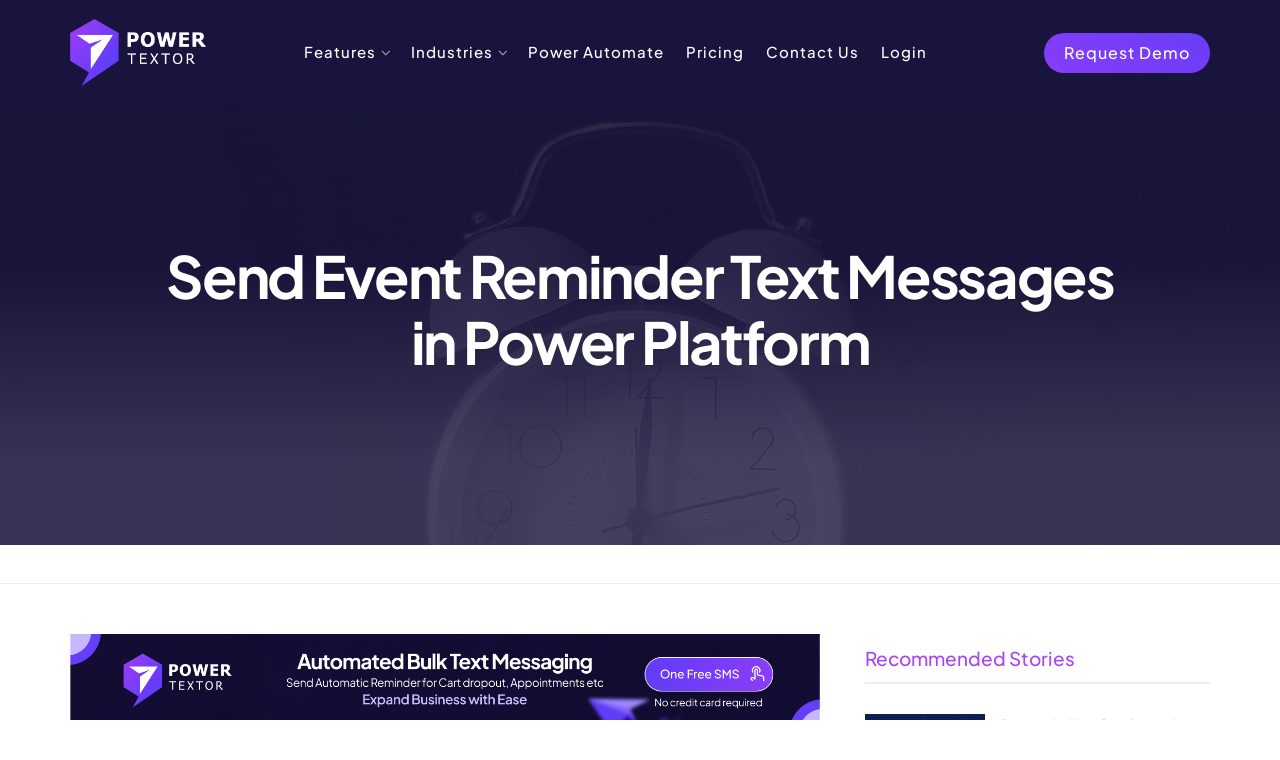

--- FILE ---
content_type: text/css
request_url: https://powertextor.com/blogs/wp-content/themes/jnews/style.css?ver=10.6.4
body_size: 176
content:
/*
Theme Name: Powertextor Blog
Version: 10.6.4
Theme URI: http://powertextor.com
Description: Abdul Wasay
Author: Abdul Wasay
Author URI: http://abdulwasay.com/
License: GNU General Public License v2.0
License URI: http://www.gnu.org/licenses/gpl-2.0.html
Tags:  custom-background,custom-colors, custom-menu, editor-style, featured-images, full-width-template, sticky-post, theme-options, threaded-comments, translation-ready
Text Domain: jnews
*/


--- FILE ---
content_type: image/svg+xml
request_url: https://powertextor.com/assets/img/gallery/powertextorlogosvg.svg
body_size: 4114
content:
<?xml version="1.0" encoding="UTF-8"?><svg id="Layer_2" xmlns="http://www.w3.org/2000/svg" xmlns:xlink="http://www.w3.org/1999/xlink" viewBox="0 0 279.91 139.11"><defs><style>.cls-1{fill:#fff;}.cls-2{fill:url(#linear-gradient);}</style><linearGradient id="linear-gradient" x1="-.14" y1="36.11" x2="90.66" y2="106.27" gradientTransform="matrix(1, 0, 0, 1, 0, 0)" gradientUnits="userSpaceOnUse"><stop offset="0" stop-color="#953df8"/><stop offset="1" stop-color="#5a3df8"/></linearGradient></defs><g id="Layer_1-2"><g><polygon class="cls-2" points="100.08 86.68 100.08 28.89 50.04 0 0 28.89 0 86.68 38.93 111.15 23.6 139.11 100.08 86.68"/><polygon class="cls-1" points="42.55 103.95 42.55 59.62 68.23 41.89 40.1 51.36 13.81 33.32 88.1 33.32 42.55 103.95"/><g><path class="cls-1" d="M141.29,37.05c0,1.39-.22,2.71-.66,3.96s-1.07,2.3-1.9,3.14c-.51,.52-1.06,1-1.67,1.44-.61,.44-1.28,.81-2.01,1.12s-1.53,.55-2.39,.72c-.86,.17-1.82,.26-2.89,.26h-3.92v9.74h-7.48V27.65h11.56c1.72,0,3.2,.16,4.45,.47,1.25,.31,2.38,.81,3.39,1.49,1.12,.75,1.99,1.74,2.6,2.99,.61,1.25,.92,2.73,.92,4.45Zm-7.68,.18c0-.84-.2-1.56-.6-2.17-.4-.61-.88-1.02-1.44-1.25-.71-.31-1.38-.48-2.03-.53-.65-.05-1.52-.07-2.63-.07h-1.06v8.92h.52c.71,0,1.37,0,2-.02s1.17-.06,1.64-.14c.4-.07,.82-.2,1.27-.39s.79-.41,1.03-.65c.51-.49,.85-1.01,1.03-1.54,.18-.53,.27-1.25,.27-2.16Z"/><path class="cls-1" d="M174.47,42.56c0,4.81-1.29,8.6-3.86,11.36-2.57,2.76-6.1,4.14-10.58,4.14s-8.02-1.4-10.58-4.19c-2.56-2.79-3.84-6.57-3.84-11.31s1.28-8.57,3.84-11.35c2.56-2.78,6.09-4.17,10.58-4.17s8.01,1.38,10.58,4.15c2.57,2.77,3.86,6.56,3.86,11.38Zm-7.72-.02c0-1.77-.18-3.28-.55-4.53-.37-1.25-.86-2.27-1.47-3.07-.64-.81-1.36-1.4-2.17-1.75s-1.64-.53-2.51-.53c-.92,0-1.75,.16-2.5,.49-.75,.33-1.47,.91-2.16,1.75-.61,.77-1.11,1.8-1.49,3.08s-.57,2.81-.57,4.58,.18,3.34,.54,4.55c.36,1.21,.85,2.22,1.48,3.03,.64,.83,1.37,1.42,2.18,1.77,.81,.35,1.65,.53,2.52,.53s1.73-.19,2.56-.57c.83-.38,1.54-.97,2.14-1.77,.64-.87,1.13-1.88,1.48-3.03,.35-1.15,.52-2.66,.52-4.53Z"/><path class="cls-1" d="M219.37,27.65l-7.54,29.79h-8.2l-4.78-18.43-4.64,18.43h-8.2l-7.54-29.79h7.76l4.1,19.99,5-19.99h7.42l4.74,19.99,4.32-19.99h7.56Z"/><path class="cls-1" d="M225.1,57.44V27.65h20.15v5.68h-12.7v5.22h11.7v5.68h-11.7v7.52h12.7v5.68h-20.15Z"/><path class="cls-1" d="M279.91,57.44h-9.12l-8.3-10.92h-2.68v10.92h-7.44V27.65h11.98c1.65,0,3.09,.1,4.32,.31s2.36,.64,3.4,1.29c1.07,.68,1.91,1.54,2.54,2.59,.63,1.05,.94,2.38,.94,3.99,0,2.28-.51,4.13-1.54,5.55s-2.4,2.55-4.12,3.39l10.02,12.66Zm-12.04-20.67c0-.75-.14-1.39-.43-1.93-.29-.54-.76-.96-1.43-1.25-.47-.2-.99-.33-1.56-.38s-1.29-.08-2.14-.08h-2.5v8.02h2.14c1.04,0,1.92-.06,2.65-.19,.73-.13,1.34-.4,1.85-.81,.48-.37,.84-.82,1.07-1.34,.23-.52,.35-1.2,.35-2.04Z"/></g><g><path class="cls-1" d="M125.66,93.26v-19.23h-7.32v-2.58h17.55v2.58h-7.32v19.23h-2.9Z"/><path class="cls-1" d="M144.08,93.26v-21.81h13.64v2.58h-10.74v5.98h10v2.58h-10v8.1h10.74v2.58h-13.64Z"/><path class="cls-1" d="M182,93.26h-3.33l-5.32-8.73-5.41,8.73h-3.13l6.93-10.91-6.72-10.9h3.31l5.21,8.57,5.29-8.57h3.15l-6.83,10.75,6.84,11.06Z"/><path class="cls-1" d="M195.43,93.26v-19.23h-7.32v-2.58h17.55v2.58h-7.32v19.23h-2.9Z"/><path class="cls-1" d="M228.59,73.95c.83,.96,1.47,2.14,1.93,3.56s.69,3.03,.69,4.85-.22,3.36-.67,4.79-1.1,2.62-1.95,3.59c-.89,1.02-1.93,1.77-3.11,2.25s-2.49,.72-3.92,.72-2.8-.25-3.98-.75-2.2-1.24-3.05-2.23c-.84-.97-1.48-2.16-1.93-3.57s-.67-3.02-.67-4.8,.23-3.45,.68-4.83,1.1-2.58,1.94-3.57c.84-.97,1.85-1.7,3.04-2.2s2.51-.75,3.98-.75,2.82,.26,4.01,.78,2.2,1.25,3.02,2.18Zm-.4,8.41c0-1.45-.16-2.72-.47-3.84s-.75-2.04-1.32-2.77c-.58-.75-1.27-1.32-2.09-1.69s-1.73-.56-2.75-.56-1.98,.18-2.76,.55-1.48,.93-2.09,1.71c-.58,.74-1.02,1.67-1.33,2.8s-.46,2.39-.46,3.81c0,2.86,.6,5.05,1.8,6.57s2.81,2.28,4.83,2.28,3.63-.76,4.83-2.28,1.79-3.71,1.79-6.57Z"/><path class="cls-1" d="M257.28,93.26h-3.76l-6.91-8.67h-3.31v8.67h-2.9v-21.81h5.62c1.25,0,2.3,.07,3.14,.21s1.65,.45,2.41,.95c.76,.49,1.36,1.12,1.81,1.89s.67,1.73,.67,2.87c0,1.6-.41,2.94-1.22,4.01s-1.91,1.87-3.31,2.39l7.76,9.49Zm-6.27-15.67c0-.63-.11-1.2-.34-1.69s-.57-.9-1.04-1.21c-.41-.27-.89-.47-1.44-.58s-1.23-.17-2.04-.17h-2.87v8.23h2.55c.83,0,1.58-.07,2.24-.22s1.23-.45,1.7-.91c.42-.41,.73-.9,.93-1.46s.3-1.23,.3-1.99Z"/></g></g></g></svg>